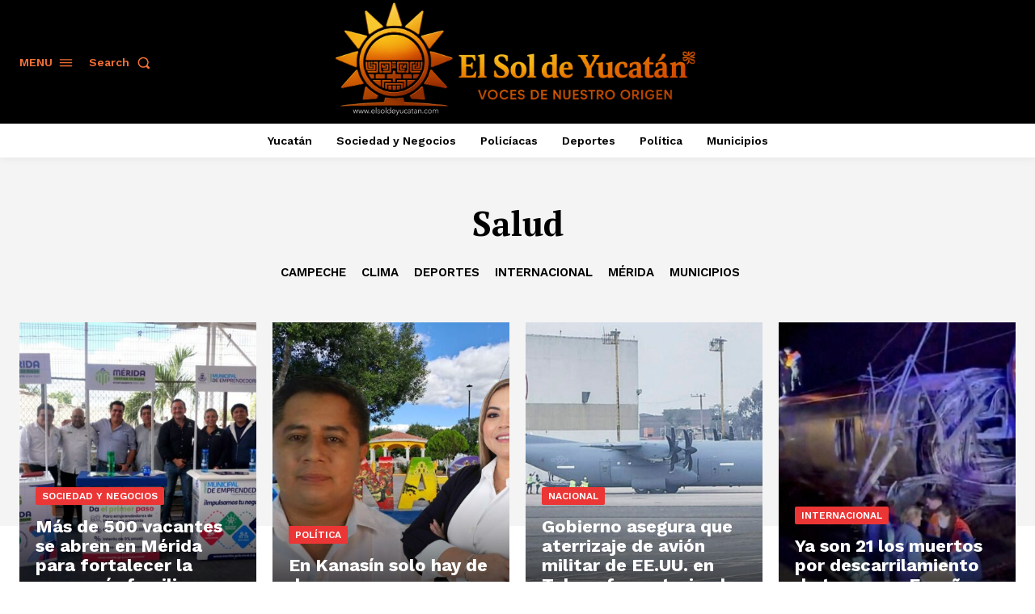

--- FILE ---
content_type: text/html; charset=utf-8
request_url: https://www.google.com/recaptcha/api2/aframe
body_size: 266
content:
<!DOCTYPE HTML><html><head><meta http-equiv="content-type" content="text/html; charset=UTF-8"></head><body><script nonce="YCYvvczSWTslUmDXdeKyGg">/** Anti-fraud and anti-abuse applications only. See google.com/recaptcha */ try{var clients={'sodar':'https://pagead2.googlesyndication.com/pagead/sodar?'};window.addEventListener("message",function(a){try{if(a.source===window.parent){var b=JSON.parse(a.data);var c=clients[b['id']];if(c){var d=document.createElement('img');d.src=c+b['params']+'&rc='+(localStorage.getItem("rc::a")?sessionStorage.getItem("rc::b"):"");window.document.body.appendChild(d);sessionStorage.setItem("rc::e",parseInt(sessionStorage.getItem("rc::e")||0)+1);localStorage.setItem("rc::h",'1769034243766');}}}catch(b){}});window.parent.postMessage("_grecaptcha_ready", "*");}catch(b){}</script></body></html>